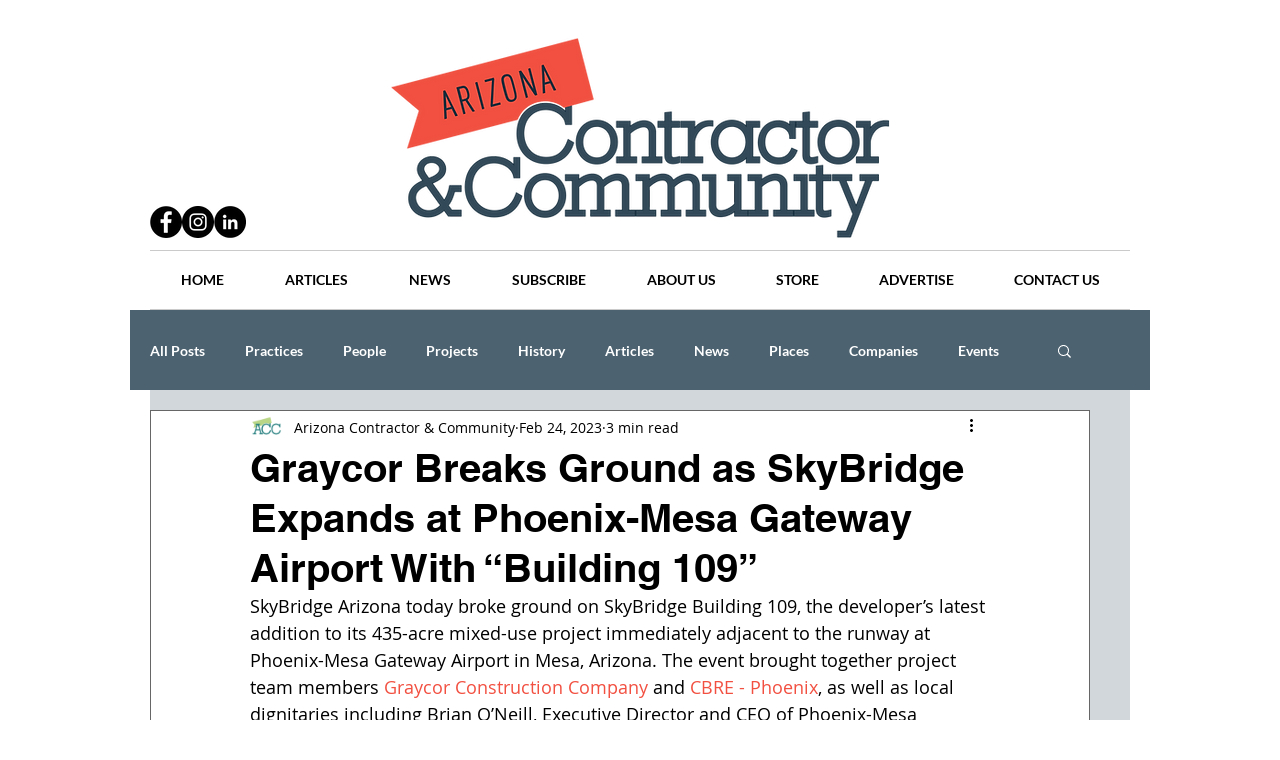

--- FILE ---
content_type: text/html; charset=utf-8
request_url: https://www.google.com/recaptcha/api2/aframe
body_size: 269
content:
<!DOCTYPE HTML><html><head><meta http-equiv="content-type" content="text/html; charset=UTF-8"></head><body><script nonce="FZXDfREMKktVtx5-OOgDpA">/** Anti-fraud and anti-abuse applications only. See google.com/recaptcha */ try{var clients={'sodar':'https://pagead2.googlesyndication.com/pagead/sodar?'};window.addEventListener("message",function(a){try{if(a.source===window.parent){var b=JSON.parse(a.data);var c=clients[b['id']];if(c){var d=document.createElement('img');d.src=c+b['params']+'&rc='+(localStorage.getItem("rc::a")?sessionStorage.getItem("rc::b"):"");window.document.body.appendChild(d);sessionStorage.setItem("rc::e",parseInt(sessionStorage.getItem("rc::e")||0)+1);localStorage.setItem("rc::h",'1769535175008');}}}catch(b){}});window.parent.postMessage("_grecaptcha_ready", "*");}catch(b){}</script></body></html>